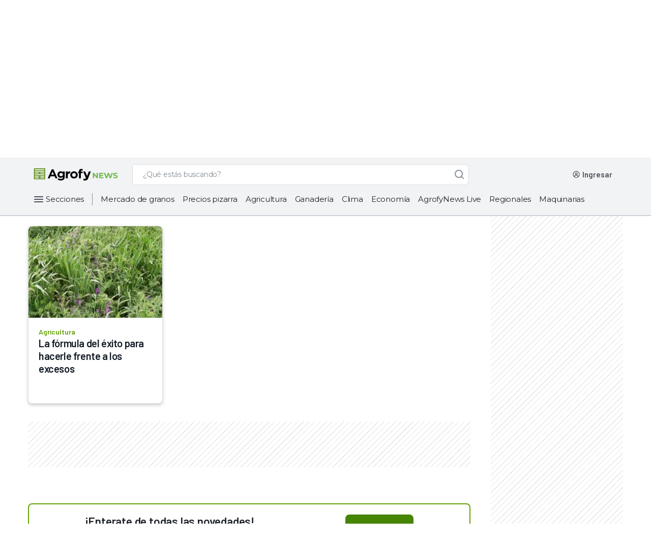

--- FILE ---
content_type: text/html; charset=utf-8
request_url: https://www.google.com/recaptcha/api2/aframe
body_size: 266
content:
<!DOCTYPE HTML><html><head><meta http-equiv="content-type" content="text/html; charset=UTF-8"></head><body><script nonce="His7qEoblLsmyNKymIGEDA">/** Anti-fraud and anti-abuse applications only. See google.com/recaptcha */ try{var clients={'sodar':'https://pagead2.googlesyndication.com/pagead/sodar?'};window.addEventListener("message",function(a){try{if(a.source===window.parent){var b=JSON.parse(a.data);var c=clients[b['id']];if(c){var d=document.createElement('img');d.src=c+b['params']+'&rc='+(localStorage.getItem("rc::a")?sessionStorage.getItem("rc::b"):"");window.document.body.appendChild(d);sessionStorage.setItem("rc::e",parseInt(sessionStorage.getItem("rc::e")||0)+1);localStorage.setItem("rc::h",'1768732132600');}}}catch(b){}});window.parent.postMessage("_grecaptcha_ready", "*");}catch(b){}</script></body></html>